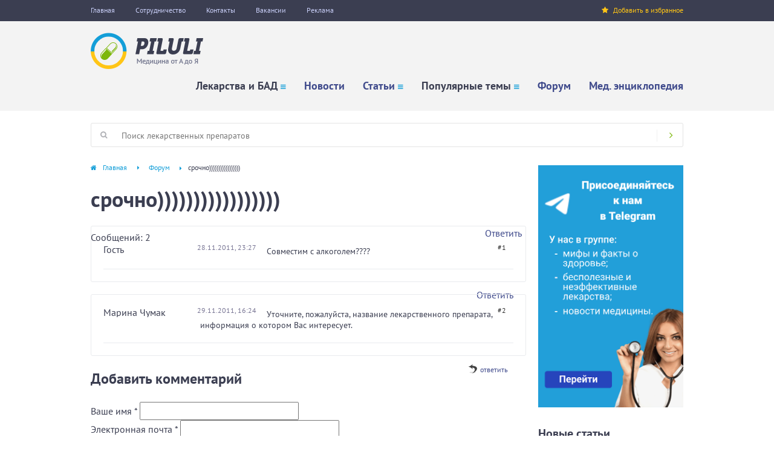

--- FILE ---
content_type: text/html; charset=utf-8
request_url: https://www.google.com/recaptcha/api2/aframe
body_size: 256
content:
<!DOCTYPE HTML><html><head><meta http-equiv="content-type" content="text/html; charset=UTF-8"></head><body><script nonce="i821Epyslxbw50J53uLeVw">/** Anti-fraud and anti-abuse applications only. See google.com/recaptcha */ try{var clients={'sodar':'https://pagead2.googlesyndication.com/pagead/sodar?'};window.addEventListener("message",function(a){try{if(a.source===window.parent){var b=JSON.parse(a.data);var c=clients[b['id']];if(c){var d=document.createElement('img');d.src=c+b['params']+'&rc='+(localStorage.getItem("rc::a")?sessionStorage.getItem("rc::b"):"");window.document.body.appendChild(d);sessionStorage.setItem("rc::e",parseInt(sessionStorage.getItem("rc::e")||0)+1);localStorage.setItem("rc::h",'1768454654855');}}}catch(b){}});window.parent.postMessage("_grecaptcha_ready", "*");}catch(b){}</script></body></html>

--- FILE ---
content_type: application/x-javascript
request_url: https://ad.adriver.ru/cgi-bin/erle.cgi?sid=211574&bt=62&rnd=249044&tail256=unknown&tuid=-5944727788&ph=arKS249044
body_size: 200
content:

try{
arCAB.reply = {
	rnd:'249044',
	bt:62,
	sid:211574
};
}catch(e){}


--- FILE ---
content_type: application/javascript; charset=UTF-8
request_url: https://www.piluli.kharkov.ua/sites/default/files/advagg_js/js__JA1nhJO5Dfh0E-5KcvzvvR6ML3YfR7Y48k62Gip9ltQ__8LlrXh3yyQ3hxWwk-88OvonEoU9tVg4yz7rKVqADEos__5aQtcN9oTPX6uw6PmjZFhJP7QlwOqMNLtAVGs4vHDRQ.js
body_size: 2344
content:
(function (Drupal, navigator, window, $) {
  'use strict';

  // Feature detection for SW
  if (!('serviceWorker' in navigator)) {
    return;
  }

  /**
   * Helper function to register Service Worker. Registration occurrs during
   * different events according to admin configuration.
   */
  function pwaServiceWorkerRegister() {
    navigator.serviceWorker
    .register(Drupal.settings.pwa.path, {scope: Drupal.settings.basePath})
    .then(function () {
      // Everything ok!
    })
    .catch(function (error) {
      // Something went wrong.
    });
  }

  // Read Drupal.settings and register SW during the desired event.
  if (Drupal.settings.pwa.registrationEvent === 'immediate') {
    pwaServiceWorkerRegister();
  }
  else if (Drupal.settings.pwa.registrationEvent === 'documentready') {
    $(document).ready(pwaServiceWorkerRegister);
  }
  else {
    window.addEventListener('load', pwaServiceWorkerRegister);
  }

  // Reload page when user is back online on a fallback offline page.
  document.body.addEventListener('online', function () {
    var loc = window.location;
    // If the page serve is the offline fallback, try a refresh when user
    // get back online.
    if (loc.pathname !== Drupal.settings.basePath + 'offline' && document.querySelector('[data-drupal-pwa-offline]')) {
      loc.reload();
    }
  });

  /*
  // In case you want to unregister the SW during testing:
  navigator.serviceWorker.getRegistration()
    .then(function(registration) {
      registration.unregister();
    });
  /**/

}(Drupal, navigator, window, jQuery));

;/*})'"*/
;/*})'"*/
window.arCAB=function(e){e.message=e.message||"",e.delay=e.delay||0,e.delay*=1e3;var t,n,o,i=window,r=document,c=r.body;r.addEventListener?(n=function(e,t,n){e.addEventListener(t,n,!1)},o=function(e,t,n){e.removeEventListener(t,n,!1)}):r.attachEvent&&(n=function(e,t,n){e.attachEvent("on"+t,n)},o=function(e,t,n){e.detachEvent("on"+t,n)}),t={rnd:Math.round(1e6*Math.random()),addListener:n,removeListener:o,getCookie:function(e){return(e=r.cookie.match("(^|;) ?"+e+"=([^;]*)(;|$)"))?unescape(e[2]):null},setCookie:function(e,t){r.cookie=e+"=1; expires="+t.toGMTString()+"; path=/"},getScreenDim:function(){var e={},t=r.documentElement,n="CSS1Compat"==r.compatMode;return e.cw=n&&t.clientWidth||self.innerWidth||c.clientWidth,e.ch=n&&t.clientHeight||self.innerHeight||c.clientHeight,e}};var u={},s=function(){};return s.factory=function(e){return new this[e]},s.Adblock=function(){},s.Adblock.prototype={insertElements:function(e){var t=r.createElement("span"),n=c.childNodes.length;t.innerHTML=e,c.insertBefore(t,c.childNodes[n-1])},check:function(e,t){var n,o,c="AD_CONTROL_28 feed_links_ad_container inner-advert-row".split(" "),u=c.length,s="";for(n=0;u>n;n+=1)r.getElementById(c[n])||(s+='<a id="'+c[n]+'"></a>');this.insertElements(s),setTimeout(function(){for(n=0;u>n;n+=1)if(null===(o=r.getElementById(c[n])).offsetParent||"none"===(i.getComputedStyle?r.defaultView.getComputedStyle(o,null).getPropertyValue("display"):o.currentStyle.display))return void e();t()},300)}},s.ArRequestBlock=function(){},s.ArRequestBlock.prototype={ph:"arKS"+t.rnd,url:"//ad.adriver.ru/cgi-bin/erle.cgi?sid=211574&bt=62&rnd=![rnd]&tail256=unknown&tuid=-5944727788",loadScript:function(e,n){try{var o=r.getElementsByTagName("head")[0],i=r.createElement("script");i.setAttribute("type","text/javascript"),i.setAttribute("charset","windows-1251"),i.setAttribute("src",e.split("![rnd]").join(t.rnd)),i.onreadystatechange=function(){/loaded|complete/.test(this.readyState)&&(n(),i.onload=i.onerror=null,o.removeChild(i))},i.onload=i.onerror=function(){n(),o.removeChild(i)},o.insertBefore(i,o.firstChild)}catch(e){}},check:function(e,t){this.loadScript(this.url+"&ph="+this.ph,function(){u.hasOwnProperty("reply")?t():e()})}},(u={success:0,error:0,COOKIENAMESTOP:"arCAB",COOKIENAMEBAN:"arCABBan",checks:["Adblock","ArRequestBlock"],onFound:function(){return!u.success&&(u.success+=1,u.publish("found"))},onNotFound:function(){u.error+=1,u.error===u.checks.length&&u.publish("notFound")},check:function(){s.factory("Adblock").check(function(){u.publish("found:adBlock"),u.onFound()},function(){u.publish("notFound:adBlock"),u.onNotFound(),s.factory("ArRequestBlock").check(function(){u.publish("found:requestBlock"),u.onFound()},function(){u.publish("notFound:requestBlock"),u.onNotFound()})})},init:function(){if(navigator.cookieEnabled&&!t.getCookie(this.COOKIENAMESTOP)&&!t.getCookie(this.COOKIENAMEBAN)){var n=new Date;n.setMilliseconds(n.getMilliseconds()+e.delay),t.setCookie(this.COOKIENAMESTOP,n),t.addListener(i,"load",u.check)}}}).init(),function(e){var t={},n=-1;return e.publish=function(e,n){if(!t[e])return!1;for(var o=t[e],i=o?o.length:0;i--;)o[i].func(e,n);return this},e.subscribe=function(e,o){t[e]||(t[e]=[]);var i=(++n).toString();return t[e].push({token:i,func:o}),i},e.unsubscribe=function(e){for(var n in t)if(t[n])for(var o=0,i=t[n].length;i>o;o++)if(t[n][o].token===e)return t[n].splice(o,1),e;return this},e}(u)}({delay:3});

arCAB.subscribe('found', function () {
  // Top block.
  var al1 = document.getElementById('adriver_banner_481380274');
  al1.innerHTML = '<iframe src="/sites/all/modules/custom/piluli_aab/html/piluli_aab_tl.html" width="240" height="400" frameBorder="0" seamless="seamless" scrolling="no" id="piluli-abb-ifm"></iframe>';

  // Middle block.
  var al2 = document.getElementById('adriver_banner_1900236646');
  al2.innerHTML = '<iframe src="/sites/all/modules/custom/piluli_aab/html/piluli_aab_tl.html" width="240" height="400" frameBorder="0" seamless="seamless" scrolling="no" id="piluli-abb-ifm"></iframe>';

  // Bottom block.
  var al3 = document.getElementById('adriver_banner_222717865');
  al3.innerHTML = '<iframe src="/sites/all/modules/custom/piluli_aab/html/piluli_aab_tl.html" width="240" height="400" frameBorder="0" seamless="seamless" scrolling="no" id="piluli-abb-ifm"></iframe>';
});

arCAB.subscribe('notFound', function () {
  //
});
;/*})'"*/
;/*})'"*/
